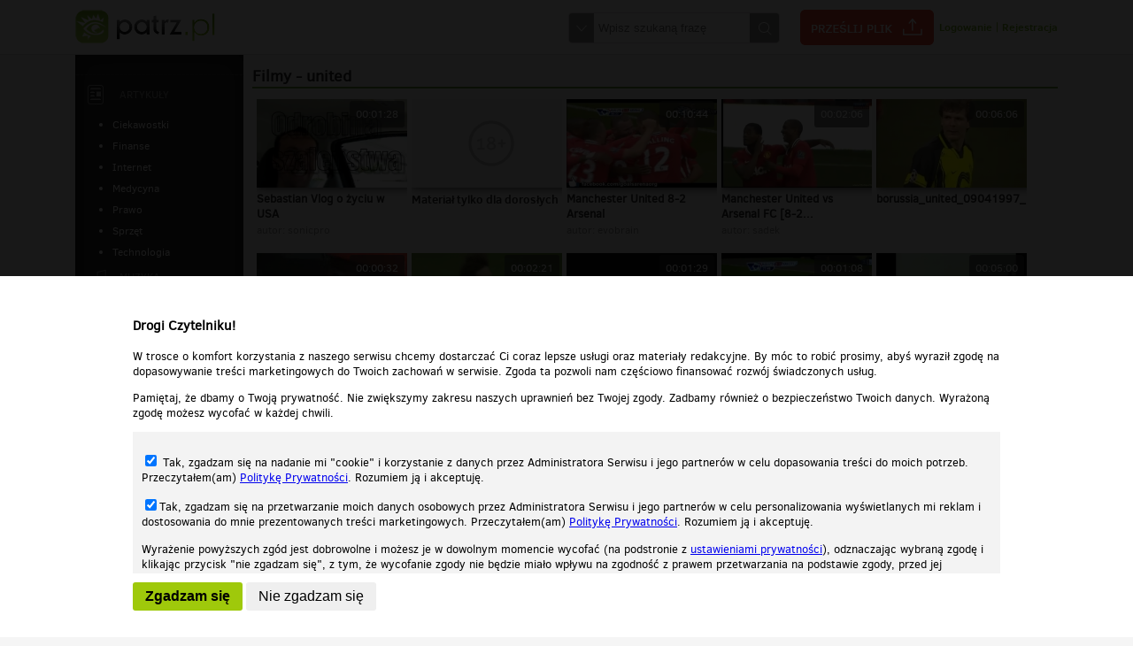

--- FILE ---
content_type: text/html;charset=UTF-8
request_url: https://patrz.pl/tag,united.html
body_size: 12053
content:
<!DOCTYPE html>
<!--[if lt IE 7]>      <html class="no-js lt-ie9 lt-ie8 lt-ie7"> <![endif]-->
<!--[if IE 7]>         <html class="no-js lt-ie9 lt-ie8"> <![endif]-->
<!--[if IE 8]>         <html class="no-js lt-ie9"> <![endif]-->
<!--[if gt IE 8]><!--> <html class="no-js"> <!--<![endif]-->
<head lang="pl" prefix="og: http://ogp.me/ns# fb: http://ogp.me/ns/fb# video: http://ogp.me/ns/video#">
    <meta charset="utf-8">
    <meta http-equiv="X-UA-Compatible" content="IE=edge">
    <meta name="verify-v1" content="Ig6INn5oEbuFkyWVD4rjSGMBp9Zp3o/0mfkhPkDR4oQ="/>     <meta name="google-site-verification" content="vvejk0LdTt3teO95iyvpes4JAY4QkEnUaBzP2u5rcFQ" /> 	<meta name="mylead-verification" content="e2d77a603545ed9c5c2e62df29b8dfea">
        <title>united | Patrz.pl - patrz.pl</title>
    <meta name="description" content="Patrz.pl – united – Darmowe filmy, muzyka, zdjęcia i gry. Nowości. Najpopularniejsze w sieci.">
    <meta name="keywords" content="" />
    <meta name="viewport" content="width=device-width">

        <link rel="stylesheet" href="/static/css/main.css?1769331944" />
    <link rel="stylesheet" href="/static/css/colorbox.css" />

    <script src="/static/js/jquery-1.11.2.min.js"></script>
    <script src="/static/js/jquery.colorbox-min.js"></script>
    <script src="/static/js/selectivizr-min.js"></script>
    <script src="/static/js/jquery.selectbox-0.2.min.js"></script>
    <!--[if lt IE 9]>
    <script src="/static/js/html5shiv.min.js"></script>
    <![endif]-->
    <script src="/static/js/respond.min.js"></script>
    <link rel="stylesheet" href="/static/js/plyr/plyr.css" />
    <script src="/static/js/plyr/plyr.min.js"></script>
    <script type='text/javascript' src="https://ox2.sterta.pl/www/delivery/spcjs.php?id=43&amp;target=_blank&amp;charset=UTF-8"></script>
        <meta property="fb:app_id" content="452298168296525" />
    <meta property="og:description" content="Kliknij i zobacz więcej! :-)"/><script>
            $(document).ready(function() {
                $("#loginBtn").colorbox({inline:true, maxWidth:"90%"});
                $(".openLogin").colorbox({inline:true, maxWidth:"90%"});
                $('#registerBtn').colorbox({iframe:true, width:"900px", height:"900px", maxWidth:"90%", maxHeight:"90%"});
            });
        </script>
            <script>
        $(document).ready(function() {
            $('img.colorbox').colorbox({maxWidth: ($(window).width()*0.95),maxHeight: ($(window).height()*0.95),rel: 'gallery', title: function() {
                return $(this).data('title');
            }, href: function() {
                return $(this).parent().attr('href');
            }});
        });
        function moveRecDown() {
            if (window.width < 400) {

            }
        }
    </script>
    <style>
    body {
        -webkit-text-size-adjust: 100%;
    }
    </style>
</head>
<body>
<div id="fb-root"></div>
<script>(function(d, s, id) {
        var js, fjs = d.getElementsByTagName(s)[0];
        if (d.getElementById(id)) return;
        js = d.createElement(s); js.id = id;
        js.src = "//connect.facebook.net/en_US/all.js#xfbml=1&appId=452298168296525&version=2.8";
        fjs.parentNode.insertBefore(js, fjs);
    }(document, 'script', 'facebook-jssdk'));</script>
<header id="header">
    <div class="content">
        <a href="/"><img src="/static/img/logo.png" alt="darmowe gry zdjęcia muzyka filmy" /></a>
        <nav>
            <form action="szukaj.html" method="post">
                <div>
                    <span id="select"></span>
                    <input type="text" name="search" value="" placeholder="Wpisz szukaną frazę" />
                    <input type="submit" value="Szukaj" title="Szukaj"/>
                    <div id="searchSelect">
                        <!-- <label><input type="checkbox" name="type[]" value="filmy" checked/> Film</label> -->
                        <label><input type="checkbox" name="type[]" value="muzyka" checked/> Muzyka</label>
                        <label><input type="checkbox" name="type[]" value="zdjecia" checked/> Zdjęcia</label>
                        <label><input type="checkbox" name="type[]" value="gry" checked/> Gry</label>
                    </div>
                </div>
                <script>
                    $('#select').click(function() {
                        $('#searchSelect').toggle();
                    });
                </script>
            </form>
            <a href="przeslij-plik.html" class="sendFile">Prześlij plik</a>
            <div class="breaker"></div>
                            <div class="loginbox">
                    <a id="loginBtn" href="#overlay_loginbox">Logowanie</a> | <a id="registerBtn" href="rejestracja.html">Rejestracja</a>
                    <div style="display:none">
                        <div id="overlay_loginbox">
                            <h3>Logowanie</h3>
                            <form action="logowanie.html" method="post">
                                <p><input type="text" name="email" placeholder="Email" /></p>
                                <p><input type="password" name="password" placeholder="Hasło" /></p>
                                <p>
                                    <input type="submit" value="Zaloguj" />
                                                                    </p>

                                <ul>
                                    <li><a href="przypomnij-haslo.html">Zapomniałem hasła</a></li>
                                    <li>Nie masz konta? <a href="rejestracja.html">Zarejestruj się</a></li>
                                </ul>
                            </form>
                        </div>
                        
                    </div>
                </div>
                

        </nav>
    </div>
</header>
<nav id="nav_horizontal">
    <ul>
        <li>
            <select id="select_videos">
                <option value="pokaz,filmy.html">Filmy</option>
                <option value="tag,smieszne,filmy.html" >śmieszne</option><option value="tag,humor,filmy.html" >humor</option><option value="tag,trailer,filmy.html" >trailer</option><option value="tag,zwiastun,filmy.html" >zwiastun</option><option value="tag,muzyka,filmy.html" >muzyka</option><option value="tag,wypadek,filmy.html" >wypadek</option>                <option value="tag,poczekalnia,filmy.html" >Poczekalnia</option>
            </select>
        </li>
        <li>
            <select id="select_videos">
                <option value="pokaz,muzyka.html">Muzyka</option>
                <option value="tag,smieszne,muzyka.html" >śmieszne</option><option value="tag,humor,muzyka.html" >humor</option>                <option value="tag,poczekalnia,muzyka.html" >Poczekalnia</option>
            </select>
        </li>
        <li>
            <select id="select_videos">
                <option value="pokaz,zdjecia.html">Zdjęcia</option>
                <option value="tag,smieszne,zdjecia.html" >śmieszne</option><option value="tag,humor,zdjecia.html" >humor</option>                <option value="tag,poczekalnia,zdjecia.html" >Poczekalnia</option>
            </select>
        </li>
            </ul>
    <script>
        $('#nav_horizontal select').change(function(e) {
            window.location=$('option:selected',this).val();
        });
    </script>
</nav>
<script>
    $('.gear').click(function(e) {
        e.preventDefault();
        $('div.userOptions').toggle();
    });
</script>
    <div class="bighorizontal"><script type='text/javascript'><!--// <![CDATA[
    OA_show(227);
    // ]]> --></script></div>
        <div id="mainContent" class="logged">
        <div>
            <div>
                <nav id="leftMenu" class="tc">
    <ul>
                        <li style="min-height:1px"><div class="hr_dashed"></div></li>
        <li class="articles">
            <h3><a href="artykuly.html">Artykuły</a></h3>
            <ul>
                <li><a  href="artykuly,kategoria,ciekawostki.html">Ciekawostki</a></li><li><a  href="artykuly,kategoria,finanse.html">Finanse</a></li><li><a  href="artykuly,kategoria,internet.html">Internet</a></li><li><a  href="artykuly,kategoria,medycyna.html">Medycyna</a></li><li><a  href="artykuly,kategoria,prawo.html">Prawo</a></li><li><a  href="artykuly,kategoria,sprzet.html">Sprzęt</a></li><li><a  href="artykuly,kategoria,technologia.html">Technologia</a></li>            </ul>
        </li>
                <li class="audio"><h3><a href="pokaz,muzyka.html">Muzyka</a></h3>
                    </li>

        <li class="photos"><h3><a href="pokaz,zdjecia.html">Zdjęcia</a></h3>
                    </li>

        
        

    </ul>
    <div class="hr_dashed"></div>
            <div class="leftmenubox"><script type='text/javascript'><!--// <![CDATA[
    OA_show(229);
    // ]]> --></script></div>
    </nav>                <div>
                        <div class="videosList">
        <h1>Filmy - united</h1>
        <article class="normal"><a href="film,sebastian-vlog-o-zyciu-w-usa,127453.html"><img src="/static/uploaded/video/127/1274/127453/180.jpg?" alt="Sebastian Vlog o życiu w USA" /></a><div class="time">00:01:28</div><div class="description"><h3><a href="film,sebastian-vlog-o-zyciu-w-usa,127453.html" title="Sebastian Vlog o życiu w USA">Sebastian Vlog o życiu w USA</a></h3><span>autor: <a href="uzytkownik,408873,sonicpro.html">sonicpro</a></span></div></article><article class="normal"><a href="film,brutalnosc-amerykanskiej-policji-czy-w-tych-wypadkach-na-pewno-byla-konieczna,127116.html"><img src="/static/img/18_180.png" alt="Materiał może zawierać treści tylko dla dorosłych" /></a><div class="description"><a href="film,brutalnosc-amerykanskiej-policji-czy-w-tych-wypadkach-na-pewno-byla-konieczna,127116.html" class="outline">Materiał tylko dla dorosłych</a></div></article><article class="normal"><a href="film,manchester-united-8-2-arsenal,124246.html"><img src="/static/uploaded/video/124/1242/124246/180.jpg?" alt="Manchester United 8-2 Arsenal" /></a><div class="time">00:10:44</div><div class="description"><h3><a href="film,manchester-united-8-2-arsenal,124246.html" title="Manchester United 8-2 Arsenal">Manchester United 8-2 Arsenal</a></h3><span>autor: <a href="uzytkownik,7915,evobrain.html">evobrain</a></span></div></article><article class="normal"><a href="film,manchester-united-vs-arsenal-fc-8-2,124244.html"><img src="/static/uploaded/video/124/1242/124244/180.jpg?" alt="Manchester United vs Arsenal FC [8-2]" /></a><div class="time">00:02:06</div><div class="description"><h3><a href="film,manchester-united-vs-arsenal-fc-8-2,124244.html" title="Manchester United vs Arsenal FC [8-2]">Manchester United vs Arsenal FC [8-2...</a></h3><span>autor: <a href="uzytkownik,10,sadek.html">sadek</a></span></div></article><article class="normal"><a href="film,borussia_united_09041997_1half,122695.html"><img src="/static/uploaded/video/122/1226/122695/180.jpg?" alt="borussia_united_09041997_1half" /></a><div class="time">00:06:06</div><div class="description"><h3><a href="film,borussia_united_09041997_1half,122695.html" title="borussia_united_09041997_1half">borussia_united_09041997_1half</a></h3></div></article><article class="normal"><a href="film,stadion-w-warszawie-euro-2012,122573.html"><img src="/static/uploaded/video/122/1225/122573/180.jpg?" alt="Stadion w Warszawie EURO 2012" /></a><div class="time">00:00:32</div><div class="description"><h3><a href="film,stadion-w-warszawie-euro-2012,122573.html" title="Stadion w Warszawie EURO 2012">Stadion w Warszawie EURO 2012</a></h3><span>autor: <a href="uzytkownik,220210,szymbiel.html">szymbiel</a></span></div></article><article class="normal"><a href="film,fc-barcelona-31-manchester-united,122272.html"><img src="/static/uploaded/video/122/1222/122272/180.jpg?" alt="FC Barcelona 3:1 Manchester United" /></a><div class="time">00:02:21</div><div class="description"><h3><a href="film,fc-barcelona-31-manchester-united,122272.html" title="FC Barcelona 3:1 Manchester United">FC Barcelona 3:1 Manchester United</a></h3><span>autor: <a href="uzytkownik,7915,evobrain.html">evobrain</a></span></div></article><article class="normal"><a href="film,fc-barcelona-real-madryt-gran-derbi,121401.html"><img src="/static/uploaded/video/121/1214/121401/180.jpg?" alt="FC Barcelona Real Madryt  Gran Derbi" /></a><div class="time">00:01:29</div><div class="description"><h3><a href="film,fc-barcelona-real-madryt-gran-derbi,121401.html" title="FC Barcelona Real Madryt  Gran Derbi">FC Barcelona Real Madryt  Gran Derbi...</a></h3></div></article><article class="normal"><a href="film,rooney-strzelil-bramke-sezonu,119423.html"><img src="/static/uploaded/video/119/1194/119423/180.jpg?" alt="Rooney strzelił bramkę sezonu" /></a><div class="time">00:01:08</div><div class="description"><h3><a href="film,rooney-strzelil-bramke-sezonu,119423.html" title="Rooney strzelił bramkę sezonu">Rooney strzelił bramkę sezonu</a></h3><span>autor: <a href="uzytkownik,65732,surtv.html">surtv</a></span></div></article><article class="normal"><a href="film,driving-in-america,117929.html"><img src="/static/uploaded/video/117/1179/117929/180.jpg?" alt="Driving in America" /></a><div class="time">00:05:00</div><div class="description"><h3><a href="film,driving-in-america,117929.html" title="Driving in America">Driving in America</a></h3><span>autor: <a href="uzytkownik,53237,gbacik.html">gbacik</a></span></div></article><article class="normal"><a href="film,man-united-10-wolves-j-s-park,115700.html"><img src="/static/uploaded/video/115/1157/115700/180.jpg?" alt="Man United 1:0 Wolves (J.S Park)" /></a><div class="time">00:01:06</div><div class="description"><h3><a href="film,man-united-10-wolves-j-s-park,115700.html" title="Man United 1:0 Wolves (J.S Park)">Man United 1:0 Wolves (J.S Park)</a></h3><span>autor: <a href="uzytkownik,62542,specialmanu.html">specialmanu</a></span></div></article><article class="normal"><a href="film,swietna-reklama-klasy-biznesowej-w-samolotach,115205.html"><img src="/static/uploaded/video/115/1152/115205/180.jpg?" alt="Świetna reklama klasy biznesowej w samolotach.." /></a><div class="time">00:01:00</div><div class="description"><h3><a href="film,swietna-reklama-klasy-biznesowej-w-samolotach,115205.html" title="Świetna reklama klasy biznesowej w samolotach..">Świetna reklama klasy biznesowej w s...</a></h3></div></article><article class="normal"><a href="film,usa-polska-22,114506.html"><img src="/static/uploaded/video/114/1145/114506/180.jpg?" alt="USA - Polska 2:2" /></a><div class="time">00:01:06</div><div class="description"><h3><a href="film,usa-polska-22,114506.html" title="USA - Polska 2:2">USA - Polska 2:2</a></h3><span>autor: <a href="uzytkownik,65732,surtv.html">surtv</a></span></div></article><article class="normal"><a href="film,unitedtm-gildia-last-chaos-rekrutacja,110809.html"><img src="/static/uploaded/video/110/1108/110809/180.jpg?" alt="UnitedTM - gildia Last Chaos - rekrutacja" /></a><div class="time">00:02:13</div><div class="description"><h3><a href="film,unitedtm-gildia-last-chaos-rekrutacja,110809.html" title="UnitedTM - gildia Last Chaos - rekrutacja">UnitedTM - gildia Last Chaos - rekru...</a></h3></div></article><article class="normal"><a href="film,zero-gdy-zgasnie-slonce-united-2002-rmx,110593.html"><img src="/static/uploaded/video/110/1105/110593/180.jpg?" alt="Zero - Gdy zgaśnie słońce (United '2002 rmx)" /></a><div class="time">00:05:07</div><div class="description"><h3><a href="film,zero-gdy-zgasnie-slonce-united-2002-rmx,110593.html" title="Zero - Gdy zgaśnie słońce (United '2002 rmx)">Zero - Gdy zgaśnie słońce (United '2...</a></h3><span>autor: <a href="uzytkownik,271386,mikrusiek.html">mikrusiek</a></span></div></article><article class="normal"><a href="film,ms-2010-usa-ghana-12,108771.html"><img src="/static/uploaded/video/108/1087/108771/180.jpg?" alt="MŚ 2010: USA - Ghana 1:2" /></a><div class="time">00:03:44</div><div class="description"><h3><a href="film,ms-2010-usa-ghana-12,108771.html" title="MŚ 2010: USA - Ghana 1:2">MŚ 2010: USA - Ghana 1:2</a></h3><span>autor: <a href="uzytkownik,65732,surtv.html">surtv</a></span></div></article><article class="normal"><a href="film,ms-2010-usa-algieria-10,108524.html"><img src="/static/uploaded/video/108/1085/108524/180.jpg?" alt="MŚ 2010: USA - Algieria 1:0" /></a><div class="time">00:01:58</div><div class="description"><h3><a href="film,ms-2010-usa-algieria-10,108524.html" title="MŚ 2010: USA - Algieria 1:0">MŚ 2010: USA - Algieria 1:0</a></h3><span>autor: <a href="uzytkownik,65732,surtv.html">surtv</a></span></div></article><article class="normal"><a href="film,ms-2010-usa-slowenia-22,108184.html"><img src="/static/uploaded/video/108/1081/108184/180.jpg?" alt="MŚ 2010: USA - Słowenia 2:2" /></a><div class="time">00:02:21</div><div class="description"><h3><a href="film,ms-2010-usa-slowenia-22,108184.html" title="MŚ 2010: USA - Słowenia 2:2">MŚ 2010: USA - Słowenia 2:2</a></h3><span>autor: <a href="uzytkownik,65732,surtv.html">surtv</a></span></div></article><article class="normal"><a href="film,ms-2010-anglia-usa-11,107795.html"><img src="/static/uploaded/video/107/1077/107795/180.jpg?" alt="MŚ 2010: Anglia - USA 1:1" /></a><div class="time">00:03:05</div><div class="description"><h3><a href="film,ms-2010-anglia-usa-11,107795.html" title="MŚ 2010: Anglia - USA 1:1">MŚ 2010: Anglia - USA 1:1</a></h3><span>autor: <a href="uzytkownik,65732,surtv.html">surtv</a></span></div></article><article class="normal"><a href="film,metin2-pl-bugowanie-miast-yangami,104943.html"><img src="/static/uploaded/video/104/1049/104943/180.jpg?" alt="Metin2.PL Bugowanie miast yangami" /></a><div class="time">00:05:18</div><div class="description"><h3><a href="film,metin2-pl-bugowanie-miast-yangami,104943.html" title="Metin2.PL Bugowanie miast yangami">Metin2.PL Bugowanie miast yangami</a></h3><span>autor: <a href="uzytkownik,116557,smugiel123.html">smugiel123</a></span></div></article><article class="normal"><a href="film,man-city-01-man-united-scholes-17-04-2010,103579.html"><img src="/static/uploaded/video/103/1035/103579/180.jpg?" alt="Man City 0:1 Man United Scholes 17-04-2010" /></a><div class="time">00:01:15</div><div class="description"><h3><a href="film,man-city-01-man-united-scholes-17-04-2010,103579.html" title="Man City 0:1 Man United Scholes 17-04-2010">Man City 0:1 Man United Scholes 17-0...</a></h3><span>autor: <a href="uzytkownik,62542,specialmanu.html">specialmanu</a></span></div></article><article class="normal"><a href="film,manchester-united-32-bayern-monachium,103060.html"><img src="/static/uploaded/video/103/1030/103060/180.jpg?" alt="Manchester United 3:2 Bayern Monachium" /></a><div class="time">00:02:32</div><div class="description"><h3><a href="film,manchester-united-32-bayern-monachium,103060.html" title="Manchester United 3:2 Bayern Monachium">Manchester United 3:2 Bayern Monachi...</a></h3><span>autor: <a href="uzytkownik,7915,evobrain.html">evobrain</a></span></div></article><article class="normal"><a href="film,thailand-muang-tohong-united-thai-port-hooligans,101959.html"><img src="/static/uploaded/video/101/1019/101959/180.jpg?" alt="Thailand: Muang Tohong United - Thai Port hooligans" /></a><div class="time">00:01:12</div><div class="description"><h3><a href="film,thailand-muang-tohong-united-thai-port-hooligans,101959.html" title="Thailand: Muang Tohong United - Thai Port hooligans">Thailand: Muang Tohong United - Thai...</a></h3></div></article><article class="normal"><a href="film,westbam-united-states-of-love-loveparade-2006-anthem,99272.html"><img src="/static/uploaded/video/99/992/99272/180.jpg?" alt="Westbam-United States Of Love-Loveparade 2006 Anthem" /></a><div class="time">00:03:44</div><div class="description"><h3><a href="film,westbam-united-states-of-love-loveparade-2006-anthem,99272.html" title="Westbam-United States Of Love-Loveparade 2006 Anthem">Westbam-United States Of Love-Lovepa...</a></h3><span>autor: <a href="uzytkownik,146124,tymothy.html">tymothy</a></span></div></article><article class="normal"><a href="film,dj-earworm-united-state-of-pop-2008,98428.html"><img src="/static/uploaded/video/98/984/98428/180.jpg?" alt="Dj Earworm - United State of Pop 2008" /></a><div class="time">00:04:37</div><div class="description"><h3><a href="film,dj-earworm-united-state-of-pop-2008,98428.html" title="Dj Earworm - United State of Pop 2008">Dj Earworm - United State of Pop 200...</a></h3><span>autor: <a href="uzytkownik,257300,marecki220.html">marecki220</a></span></div></article><article class="normal"><a href="film,dj-earworm-united-state-of-pop-2009,98426.html"><img src="/static/uploaded/video/98/984/98426/180.jpg?" alt="Dj Earworm - United State of Pop 2009" /></a><div class="time">00:04:45</div><div class="description"><h3><a href="film,dj-earworm-united-state-of-pop-2009,98426.html" title="Dj Earworm - United State of Pop 2009">Dj Earworm - United State of Pop 200...</a></h3><span>autor: <a href="uzytkownik,257300,marecki220.html">marecki220</a></span></div></article><article class="normal"><a href="film,dj-earworm-united-state-of-pop-2009-blame-it-on-the-pop-remix-mashup-of-top-25-billboard-hits,97992.html"><img src="/static/uploaded/video/97/979/97992/180.jpg?" alt="DJ Earworm - United State of Pop 2009 (Blame It on the Pop) Remix - Mashup of Top 25 Billboard Hits" /></a><div class="time">00:04:34</div><div class="description"><h3><a href="film,dj-earworm-united-state-of-pop-2009-blame-it-on-the-pop-remix-mashup-of-top-25-billboard-hits,97992.html" title="DJ Earworm - United State of Pop 2009 (Blame It on the Pop) Remix - Mashup of Top 25 Billboard Hits">DJ Earworm - United State of Pop 200...</a></h3><span>autor: <a href="uzytkownik,176238,kubba28.html">kubba28</a></span></div></article><article class="normal"><a href="film,united-state-of-pop-2009-blame-it-on-the-pop-remix-mashup-of-top-25-billboard-hits-dj-earworm,97991.html"><img src="/static/uploaded/video/97/979/97991/180.jpg?" alt="United State of Pop 2009 (Blame It on the Pop) Remix - Mashup of Top 25 Billboard Hits - DJ Earworm" /></a><div class="time">00:04:34</div><div class="description"><h3><a href="film,united-state-of-pop-2009-blame-it-on-the-pop-remix-mashup-of-top-25-billboard-hits-dj-earworm,97991.html" title="United State of Pop 2009 (Blame It on the Pop) Remix - Mashup of Top 25 Billboard Hits - DJ Earworm">United State of Pop 2009 (Blame It o...</a></h3><span>autor: <a href="uzytkownik,176238,kubba28.html">kubba28</a></span></div></article><article class="normal"><a href="film,manchester-united-vs-chelsea-penalties-2008,145053.html"><img src="/static/uploaded/video/145/1450/145053/180.jpg?" alt="Manchester United vs Chelsea Penalties 2008" /></a><div class="time">00:04:55</div><div class="description"><h3><a href="film,manchester-united-vs-chelsea-penalties-2008,145053.html" title="Manchester United vs Chelsea Penalties 2008">Manchester United vs Chelsea Penalti...</a></h3><span>autor: <a href="uzytkownik,249648,persik06.html">persik06</a></span></div></article><article class="normal"><a href="film,peter-schmeichel-wspomnienie-legendy,93635.html"><img src="/static/uploaded/video/93/936/93635/180.jpg?" alt="Peter Schmeichel - wspomnienie legendy" /></a><div class="time">00:09:59</div><div class="description"><h3><a href="film,peter-schmeichel-wspomnienie-legendy,93635.html" title="Peter Schmeichel - wspomnienie legendy">Peter Schmeichel - wspomnienie legen...</a></h3><span>autor: <a href="uzytkownik,183635,sqill1995.html">sqill1995</a></span></div></article>    </div>
<div class="photosList">
    <h1>Zdjęcia - united</h1>
    <article class="normal"><a href="zdjecie,eden-hazard-joined-united-transfer-confirmed,169019.html"><img src="/static/uploaded/images/169/169019/d9ec92e1d86fb31027f0528240b086bf_142.jpg" alt="Eden Hazard Joined United Transfer Confirmed" /></a><div class="description"><h3><a href="zdjecie,eden-hazard-joined-united-transfer-confirmed,169019.html" title="Eden Hazard Joined United Transfer Confirmed">Eden Hazard Joined United Transfer C...</a></h3></div></article><article class="normal"><a href="zdjecie,manchester-united-1231,164364.html"><img src="/static/uploaded/images/164/164364/030ec9084ecd84ee6c9ddb9ccb8e08f5_142.jpg" alt="Manchester United 1231" /></a><div class="description"><h3><a href="zdjecie,manchester-united-1231,164364.html" title="Manchester United 1231">Manchester United 1231</a></h3></div></article><article class="normal"><a href="zdjecie,koncert-the-united-states-of-america,152165.html"><img src="/static/uploaded/images/152/152165/be3138ba9b61ba8a00132fc5ec12c456_142.jpg" alt="koncert The United States of America" /></a><div class="description"><h3><a href="zdjecie,koncert-the-united-states-of-america,152165.html" title="koncert The United States of America">koncert The United States of America...</a></h3></div></article><article class="normal"><a href="zdjecie,eternal-ruin-zdjecia,150183.html"><img src="/static/uploaded/images/150/150183/62534ac8029fa34957225b6245fc56da_142.jpg" alt="eternal ruin zdjęcia" /></a><div class="description"><h3><a href="zdjecie,eternal-ruin-zdjecia,150183.html" title="eternal ruin zdjęcia">eternal ruin zdjęcia</a></h3><span>autor: <a href="uzytkownik,135481,deleted_42087_metalmania.html">DELETED_42087_metalmania</a></span></div></article><article class="normal"><a href="zdjecie,the-united-states-of-america-galeria,148699.html"><img src="/static/uploaded/images/148/148699/553da81cba20856a9f85ef881cf14c39_142.jpg" alt="The United States of America galeria" /></a><div class="description"><h3><a href="zdjecie,the-united-states-of-america-galeria,148699.html" title="The United States of America galeria">The United States of America galeria...</a></h3><span>autor: <a href="uzytkownik,135491,deleted_b382a_darkalady.html">DELETED_B382A_darkalady</a></span></div></article><article class="normal"><a href="zdjecie,eternal-ruin-tapety,147916.html"><img src="/static/uploaded/images/147/147916/599f3994e77636f1633f5e25a785a030_142.jpg" alt="eternal ruin tapety" /></a><div class="description"><h3><a href="zdjecie,eternal-ruin-tapety,147916.html" title="eternal ruin tapety">eternal ruin tapety</a></h3><span>autor: <a href="uzytkownik,135486,deleted_45e97_darf.html">DELETED_45E97_darf</a></span></div></article><article class="normal"><a href="zdjecie,zdjecia-the-united-states-of-america,145947.html"><img src="/static/uploaded/images/145/145947/848ce9685f199c4cd9ec8269ced71cdc_142.jpg" alt="zdjęcia The United States of America" /></a><div class="description"><h3><a href="zdjecie,zdjecia-the-united-states-of-america,145947.html" title="zdjęcia The United States of America">zdjęcia The United States of America...</a></h3><span>autor: <a href="uzytkownik,135494,deleted_1bcc6_awgan1.html">DELETED_1BCC6_awgan1</a></span></div></article><article class="normal"><a href="zdjecie,mangled-atrocity-zespol,144751.html"><img src="/static/uploaded/images/144/144751/0fd7688f7edb69176b0cc53a367468b6_142.jpg" alt="Mangled Atrocity zespół" /></a><div class="description"><h3><a href="zdjecie,mangled-atrocity-zespol,144751.html" title="Mangled Atrocity zespół">Mangled Atrocity zespół</a></h3><span>autor: <a href="uzytkownik,135491,deleted_b382a_darkalady.html">DELETED_B382A_darkalady</a></span></div></article><article class="normal"><a href="zdjecie,zdjecia-eternal-ruin,130698.html"><img src="/static/uploaded/images/130/130698/7b702dacc427002f3e819223e3cbb20a_142.jpg" alt="zdjęcia eternal ruin" /></a><div class="description"><h3><a href="zdjecie,zdjecia-eternal-ruin,130698.html" title="zdjęcia eternal ruin">zdjęcia eternal ruin</a></h3><span>autor: <a href="uzytkownik,135482,deleted_b77d7_surfistka.html">DELETED_B77D7_surfistka</a></span></div></article><article class="normal"><a href="zdjecie,the-united-states-of-america-zespol,130545.html"><img src="/static/uploaded/images/130/130545/89daf44ce90f079ccc21b8aa57753e37_142.jpg" alt="The United States of America zespół" /></a><div class="description"><h3><a href="zdjecie,the-united-states-of-america-zespol,130545.html" title="The United States of America zespół">The United States of America zespół</a></h3><span>autor: <a href="uzytkownik,135469,deleted_d5bc5_hellon.html">DELETED_D5BC5_hellon</a></span></div></article><article class="normal"><a href="zdjecie,manchester-city-fotki-bellamy-douglas-craig,93458.html"><img src="/static/uploaded/images/93/93458/8885f8d6320e84cade87d76c8c6a7bcc_142.jpg" alt="Manchester City fotki Bellamy Douglas Craig" /></a><div class="description"><h3><a href="zdjecie,manchester-city-fotki-bellamy-douglas-craig,93458.html" title="Manchester City fotki Bellamy Douglas Craig">Manchester City fotki Bellamy Dougla...</a></h3><span>autor: <a href="uzytkownik,135479,deleted_637eb_mrhot.html">DELETED_637EB_mrhot</a></span></div></article><article class="normal"><a href="zdjecie,eagles-christopher-mark-burnley-zdjecia,93456.html"><img src="/static/uploaded/images/93/93456/161cb8dead948499310e3efe9c0f5947_142.jpg" alt="Eagles Christopher Mark Burnley zdjęcia" /></a><div class="description"><h3><a href="zdjecie,eagles-christopher-mark-burnley-zdjecia,93456.html" title="Eagles Christopher Mark Burnley zdjęcia">Eagles Christopher Mark Burnley zdję...</a></h3><span>autor: <a href="uzytkownik,135481,deleted_42087_metalmania.html">DELETED_42087_metalmania</a></span></div></article><article class="normal"><a href="zdjecie,eagles-mark-christopher-tapety-burnley,93457.html"><img src="/static/uploaded/images/93/93457/3c15a7ff776416eb6184125760b46a3f_142.jpg" alt="Eagles Mark Christopher tapety Burnley" /></a><div class="description"><h3><a href="zdjecie,eagles-mark-christopher-tapety-burnley,93457.html" title="Eagles Mark Christopher tapety Burnley">Eagles Mark Christopher tapety Burnl...</a></h3><span>autor: <a href="uzytkownik,135465,deleted_654b6_zuzaczek.html">DELETED_654B6_zuzaczek</a></span></div></article><article class="normal"><a href="zdjecie,christopher-eagles-mark-pilka-nozna-burnley,93455.html"><img src="/static/uploaded/images/93/93455/c09f4845eb05a84d5950447cdaa7aaed_142.jpg" alt="Christopher Eagles Mark piłka nożna Burnley" /></a><div class="description"><h3><a href="zdjecie,christopher-eagles-mark-pilka-nozna-burnley,93455.html" title="Christopher Eagles Mark piłka nożna Burnley">Christopher Eagles Mark piłka nożna...</a></h3><span>autor: <a href="uzytkownik,135497,deleted_9d4fb_emik1.html">DELETED_9D4FB_emik1</a></span></div></article><article class="normal"><a href="zdjecie,eagles-mark-christopher-burnley-gol,93450.html"><img src="/static/uploaded/images/93/93450/0dc5371162a773facbf118665baf043b_142.jpg" alt="Eagles Mark Christopher Burnley gol" /></a><div class="description"><h3><a href="zdjecie,eagles-mark-christopher-burnley-gol,93450.html" title="Eagles Mark Christopher Burnley gol">Eagles Mark Christopher Burnley gol</a></h3><span>autor: <a href="uzytkownik,135473,deleted_9052f_donatelo.html">DELETED_9052F_donatelo</a></span></div></article><article class="normal"><a href="zdjecie,burnley-mecz-christopher-eagles-mark,93452.html"><img src="/static/uploaded/images/93/93452/4adf353ce61a7c89233c13e0bdc62dc3_142.jpg" alt="Burnley mecz Christopher Eagles Mark" /></a><div class="description"><h3><a href="zdjecie,burnley-mecz-christopher-eagles-mark,93452.html" title="Burnley mecz Christopher Eagles Mark">Burnley mecz Christopher Eagles Mark...</a></h3><span>autor: <a href="uzytkownik,135500,deleted_8d928_martyna11.html">DELETED_8D928_martyna11</a></span></div></article><article class="normal"><a href="zdjecie,manchester-united-zdjecia-nemanja-vidi,93440.html"><img src="/static/uploaded/images/93/93440/a28660d3a84f4aa694c2fe959159d7a3_142.jpg" alt="Manchester United zdjęcia Nemanja Vidi" /></a><div class="description"><h3><a href="zdjecie,manchester-united-zdjecia-nemanja-vidi,93440.html" title="Manchester United zdjęcia Nemanja Vidi">Manchester United zdjęcia Nemanja Vi...</a></h3><span>autor: <a href="uzytkownik,135488,monika1982.html">monika1982</a></span></div></article><article class="normal"><a href="zdjecie,vidi-nemanja-manchester-united-pilka-nozna,93437.html"><img src="/static/uploaded/images/93/93437/f8e741840d32bfc5cd15544e5d876942_142.jpg" alt="Vidi Nemanja Manchester United piłka nożna" /></a><div class="description"><h3><a href="zdjecie,vidi-nemanja-manchester-united-pilka-nozna,93437.html" title="Vidi Nemanja Manchester United piłka nożna">Vidi Nemanja Manchester United piłka...</a></h3><span>autor: <a href="uzytkownik,135486,deleted_45e97_darf.html">DELETED_45E97_darf</a></span></div></article><article class="normal"><a href="zdjecie,vidi-nemanja-tapety-manchester-united,93431.html"><img src="/static/uploaded/images/93/93431/c66ca682c04f998a5a89493d6d604734_142.jpg" alt="Vidi Nemanja tapety Manchester United" /></a><div class="description"><h3><a href="zdjecie,vidi-nemanja-tapety-manchester-united,93431.html" title="Vidi Nemanja tapety Manchester United">Vidi Nemanja tapety Manchester Unite...</a></h3><span>autor: <a href="uzytkownik,135465,deleted_654b6_zuzaczek.html">DELETED_654B6_zuzaczek</a></span></div></article><article class="normal"><a href="zdjecie,nemanja-vidi-manchester-united-mecz,93435.html"><img src="/static/uploaded/images/93/93435/20593c9bf8e31d481e2d4146d62bf790_142.jpg" alt="Nemanja Vidi Manchester United mecz" /></a><div class="description"><h3><a href="zdjecie,nemanja-vidi-manchester-united-mecz,93435.html" title="Nemanja Vidi Manchester United mecz">Nemanja Vidi Manchester United mecz</a></h3><span>autor: <a href="uzytkownik,135469,deleted_d5bc5_hellon.html">DELETED_D5BC5_hellon</a></span></div></article><article class="normal"><a href="zdjecie,fotki-manchester-united-nemanja-vidi,93429.html"><img src="/static/uploaded/images/93/93429/ddb6a067c56558c4f8f1744a03ee37cb_142.jpg" alt="fotki Manchester United Nemanja Vidi" /></a><div class="description"><h3><a href="zdjecie,fotki-manchester-united-nemanja-vidi,93429.html" title="fotki Manchester United Nemanja Vidi">fotki Manchester United Nemanja Vidi...</a></h3><span>autor: <a href="uzytkownik,135494,deleted_1bcc6_awgan1.html">DELETED_1BCC6_awgan1</a></span></div></article><article class="normal"><a href="zdjecie,carrillo-castillo-edgar-eduardo-fotki-tigres,93396.html"><img src="/static/uploaded/images/93/93396/4b93376e69741741bb827b48e3297bc1_142.jpg" alt="Carrillo Castillo Edgar Eduardo fotki Tigres" /></a><div class="description"><h3><a href="zdjecie,carrillo-castillo-edgar-eduardo-fotki-tigres,93396.html" title="Carrillo Castillo Edgar Eduardo fotki Tigres">Carrillo Castillo Edgar Eduardo fotk...</a></h3><span>autor: <a href="uzytkownik,135514,deleted_6a365_crisstof.html">DELETED_6A365_crisstof</a></span></div></article><article class="normal"><a href="zdjecie,castillo-carrillo-eduardo-edgar-tigres-gol,93393.html"><img src="/static/uploaded/images/93/93393/a771185589faacac242f4e4dfe042ee5_142.jpg" alt="Castillo Carrillo Eduardo Edgar Tigres gol" /></a><div class="description"><h3><a href="zdjecie,castillo-carrillo-eduardo-edgar-tigres-gol,93393.html" title="Castillo Carrillo Eduardo Edgar Tigres gol">Castillo Carrillo Eduardo Edgar Tigr...</a></h3><span>autor: <a href="uzytkownik,135461,salvatore.html">salvatore</a></span></div></article><article class="normal"><a href="zdjecie,castillo-edgar-eduardo-carrillo-tigres-pilka-nozna,93394.html"><img src="/static/uploaded/images/93/93394/54917db15fd9c36050e81693c8c5933f_142.jpg" alt="Castillo Edgar Eduardo Carrillo Tigres piłka nożna" /></a><div class="description"><h3><a href="zdjecie,castillo-edgar-eduardo-carrillo-tigres-pilka-nozna,93394.html" title="Castillo Edgar Eduardo Carrillo Tigres piłka nożna">Castillo Edgar Eduardo Carrillo Tigr...</a></h3><span>autor: <a href="uzytkownik,135474,deleted_acc66_halina86.html">DELETED_ACC66_halina86</a></span></div></article><article class="normal"><a href="zdjecie,gol-falkirk-russell-latapy,93382.html"><img src="/static/uploaded/images/93/93382/10c345b2cbd8ab3826d8eaad4a8638d5_142.jpg" alt="gol Falkirk Russell Latapy" /></a><div class="description"><h3><a href="zdjecie,gol-falkirk-russell-latapy,93382.html" title="gol Falkirk Russell Latapy">gol Falkirk Russell Latapy</a></h3><span>autor: <a href="uzytkownik,135465,deleted_654b6_zuzaczek.html">DELETED_654B6_zuzaczek</a></span></div></article><article class="normal"><a href="zdjecie,russell-latapy-falkirk-pilka-nozna,176876.html"><img src="/static/uploaded/images/176/176876/add6b4e28b69fd2d31902bd961e24e01_142.jpg" alt="Russell Latapy Falkirk piłka nożna" /></a><div class="description"><h3><a href="zdjecie,russell-latapy-falkirk-pilka-nozna,176876.html" title="Russell Latapy Falkirk piłka nożna">Russell Latapy Falkirk piłka nożna</a></h3><span>autor: <a href="uzytkownik,135512,deleted_0cf25_greywolf.html">DELETED_0CF25_greywolf</a></span></div></article><article class="normal"><a href="zdjecie,zdjecia-michael-engstler-paul-okon,93375.html"><img src="/static/uploaded/images/93/93375/e77bad9ffdeda90d81d8c9a15980dde9_142.jpg" alt="zdjęcia Michael Engstler Paul Okon" /></a><div class="description"><h3><a href="zdjecie,zdjecia-michael-engstler-paul-okon,93375.html" title="zdjęcia Michael Engstler Paul Okon">zdjęcia Michael Engstler Paul Okon</a></h3><span>autor: <a href="uzytkownik,135476,deleted_952b5_alcora.html">DELETED_952B5_alcora</a></span></div></article><article class="normal"><a href="zdjecie,tapety-michael-okon-engstler-paul,93376.html"><img src="/static/uploaded/images/93/93376/5eb35cb4e48da580b7a03aabbaba411f_142.jpg" alt="tapety Michael Okon Engstler Paul" /></a><div class="description"><h3><a href="zdjecie,tapety-michael-okon-engstler-paul,93376.html" title="tapety Michael Okon Engstler Paul">tapety Michael Okon Engstler Paul</a></h3><span>autor: <a href="uzytkownik,135482,deleted_b77d7_surfistka.html">DELETED_B77D7_surfistka</a></span></div></article><article class="normal"><a href="zdjecie,pilka-nozna-everton-louis-saha-laurent,93350.html"><img src="/static/uploaded/images/93/93350/f5d36edb80872ede3f22a9d89926c773_142.jpg" alt="piłka nożna Everton Louis Saha Laurent" /></a><div class="description"><h3><a href="zdjecie,pilka-nozna-everton-louis-saha-laurent,93350.html" title="piłka nożna Everton Louis Saha Laurent">piłka nożna Everton Louis Saha Laure...</a></h3><span>autor: <a href="uzytkownik,135496,deleted_93288_bartosikk.html">DELETED_93288_bartosikk</a></span></div></article><article class="normal"><a href="zdjecie,everton-zdjecia-laurent-saha-louis,93346.html"><img src="/static/uploaded/images/93/93346/50abfe935714e32b5a8b49d4b0767709_142.jpg" alt="Everton zdjęcia Laurent Saha Louis" /></a><div class="description"><h3><a href="zdjecie,everton-zdjecia-laurent-saha-louis,93346.html" title="Everton zdjęcia Laurent Saha Louis">Everton zdjęcia Laurent Saha Louis</a></h3><span>autor: <a href="uzytkownik,135478,deleted_56bf2_donnaa.html">DELETED_56BF2_donnaa</a></span></div></article></div>
    <div class="audioList">
        <h1>Audio - united</h1>
        <article class="normal"><a href="muzyka,ke-ha-die-young-ghosts-united-remix,105711.html"><span>Ke$ha - Die Young (Ghosts United Remix...</span><span class="time">00:04:49</span></a></article><article class="normal"><a href="muzyka,enej-feat-afromental-united,105622.html"><span>Enej feat Afromental - United</span><span class="time">00:04:54</span></a></article><article class="normal"><a href="muzyka,ian-davecore-vs-ghosts-united-go-girl-club-mix-www-clubowe-pl,105528.html"><span>Ian Davecore vs Ghosts United - Go Gir...</span><span class="time">00:04:37</span></a></article><article class="normal"><a href="muzyka,ian-davecore-vs-ghosts-united-go-girl-club-mix,105519.html"><span>Ian Davecore vs. Ghosts United - Go Gi...</span><span class="time">00:04:37</span></a></article><article class="normal"><a href="muzyka,e-bonit-ghosts-united-the-time-extended-version,105243.html"><span>E-Bonit & Ghosts United - The Time (Ex...</span><span class="time">00:04:41</span></a></article><article class="normal"><a href="muzyka,komodo-i-love-you-so-much-ghosts-united-dzidzi-radio-edit,103271.html"><span>Komodo - I Love You So Much (Ghosts Un...</span><span class="time">00:03:23</span></a></article><article class="normal"><a href="muzyka,basslovers-united-basket-case-ph-electro-remix,102595.html"><span>Basslovers United - Basket Case (PH El...</span><span class="time">00:04:53</span></a></article><article class="normal"><a href="muzyka,allure-united-states-of-euphoria-extended-version,102342.html"><span>Allure - United States Of Euphoria (Ex...</span><span class="time">00:07:00</span></a></article><article class="normal"><a href="muzyka,basslovers-united-forever-is-over-tc-remix,102097.html"><span>Basslovers United - Forever Is Over (t...</span><span class="time">00:03:26</span></a></article><article class="normal"><a href="muzyka,cafe-united-71,101497.html"><span>Cafe United 71</span><span class="time">00:14:30</span></a></article><article class="normal"><a href="muzyka,cafe-united-70,101354.html"><span>Cafe United #70</span><span class="time">00:10:27</span></a></article><article class="normal"><a href="muzyka,cafe-united-69,101258.html"><span>Cafe United #69</span><span class="time">00:13:08</span></a></article><article class="normal"><a href="muzyka,viva-city-her-royal-hedonist-ghosts-united-radio-edit,101233.html"><span>Viva City - Her Royal Hedonist (Ghosts...</span><span class="time">00:03:20</span></a></article><article class="normal"><a href="muzyka,e-bonit-ghosts-united-the-time-radio-version-full,101184.html"><span>E-Bonit & Ghosts United - The Time (Ra...</span><span class="time">00:03:13</span></a></article><article class="normal"><a href="muzyka,e-bonit-ghosts-united-the-time-crouzzi-hivez-remix-www-clubowe-pl,101183.html"><span>E-Bonit & Ghosts United - The Time (Cr...</span><span class="time">00:03:31</span></a></article><article class="normal"><a href="muzyka,cafe-united-68,101158.html"><span>Cafe United #68</span><span class="time">00:15:57</span></a></article><article class="normal"><a href="muzyka,e-bonit-ghosts-united-the-time-crouzzi-hivez-remix,101130.html"><span>E-Bonit & Ghosts United - The Time (Cr...</span><span class="time">00:05:00</span></a></article><article class="normal"><a href="muzyka,cafe-united-67,101108.html"><span>Cafe United #67</span><span class="time">00:13:21</span></a></article><article class="normal"><a href="muzyka,e-bonit-ghosts-united-the-time-mike-mcpower-vs-mad-matt-remix,101076.html"><span>E-Bonit & Ghosts United - The Time (Mi...</span><span class="time">00:02:58</span></a></article><article class="normal"><a href="muzyka,basslovers-united-ghetto-supastar,100952.html"><span>Basslovers United - Ghetto supastar</span><span class="time">00:03:11</span></a></article><article class="normal"><a href="muzyka,e-bonit-ghosts-united-the-time-radio-version,100819.html"><span>E-Bonit & Ghosts United - The Time (Ra...</span><span class="time">00:03:14</span></a></article><article class="normal"><a href="muzyka,rihanna-s-m-ghosts-united-d-vine-remix,100761.html"><span>Rihanna - S&M (Ghosts United & D-Vine...</span><span class="time">00:06:11</span></a></article><article class="normal"><a href="muzyka,tiesto-presents-allure-united-states-of-euphoria-bonus-track-album-mix,100312.html"><span>Tiësto presents Allure – United States...</span><span class="time">00:05:56</span></a></article><article class="normal"><a href="muzyka,kleclubhitsvol7-11,100298.html"><span>kleclubhitsvol7.11</span><span class="time">00:05:35</span></a></article><article class="normal"><a href="muzyka,cafe-united-66,99969.html"><span>Cafe United #66</span><span class="time">00:15:16</span></a></article><article class="normal"><a href="muzyka,cafe-united-tv-65,99731.html"><span>Cafe United TV 65#</span><span class="time">00:16:23</span></a></article><article class="normal"><a href="muzyka,cafe-united-64,99326.html"><span>Cafe United #64</span><span class="time">00:14:15</span></a></article><article class="normal"><a href="muzyka,double-stars-feat-mike-w-i-still-believe-sound-maker-ghosts-united-remix,98859.html"><span>Double Stars feat. Mike W - I Still Be...</span><span class="time">00:04:38</span></a></article><article class="normal"><a href="muzyka,cafe-united-63,98833.html"><span>Cafe United #63</span><span class="time">00:13:01</span></a></article><article class="normal"><a href="muzyka,natalia-kills-mirrors-ghosts-united-remix,98735.html"><span>Natalia Kills - Mirrors (Ghosts United...</span><span class="time">00:04:10</span></a></article>
    </div>
                </div>
            </div>
        </div>
    </div>
<div class="bighorizontal"><script type='text/javascript'><!--// <![CDATA[
    OA_show(241);
    // ]]> --></script></div>
<div class="bighorizontal">
<script async data-config="Jo4A32Rqkj" data-key="22677f6344449f91c10fd2b611e6d9bcda52af5a" src="//widget.convertiser.com/recommendations.js"></script>
</div>
<footer id="footer">
    <div class="content">
                <div>
            <a href="http://grupapino.pl" target="_blank"><img src="/static/img/logo_grupapino.png" alt="Grupapino.pl"/></a><br/>
                    </div>
        <div>
            <ul>
                <li><h2>Patrz.pl</h2></li>
                <li><a href="https://patrz.pl/" target="_blank">Strona główna</a></li>
                <li><a href="regulamin.html" target="_blank">Regulamin</a></li>
                <li><a href="polityka-prywatnosci.html" target="_blank">Polityka prywatności</a></li>
                            </ul>

                    </div>
    </div>
    <hr/>
    <div class="content">
        Wszelkie prawa zastrzeżone © 2026 Patrz.pl
    </div>
</footer>

<div id="cookie">
    <p>Nasza strona internetowa używa plików cookies (tzw. ciasteczka) w celach statystycznych, reklamowych oraz funkcjonalnych. Dzięki nim możemy indywidualnie dostosować stronę do twoich potrzeb. Każdy może zaakceptować pliki cookies albo ma możliwość wyłączenia ich w przeglądarce, dzięki czemu nie będą zbierane żadne informacje.</p>
    <p><a href="polityka-prywatnosci.html">Zapoznaj się z naszą polityką prywatności</a>
    <button>Ok, rozumiem</button></p>
</div>
<script>
    $(document).ready(function() {
        $('button','#cookie').click(function() {
            var expires = new Date();
            expires.setTime(expires.getTime() + (30 * 24 * 60 * 60 * 1000));
            document.cookie = 'cookie-accept=ok;expires=' + expires.toUTCString();
            $('#cookie').slideUp("fast");
        });
    });
</script>
 <!-- Google tag (gtag.js) -->
<script async src="https://www.googletagmanager.com/gtag/js?id=G-HE8VK55XBZ"></script>
<script>
  window.dataLayer = window.dataLayer || [];
  function gtag(){dataLayer.push(arguments);}
  gtag('js', new Date());

  gtag('config', 'G-HE8VK55XBZ');
</script><script>
    var playerHeight = null;
    var playerRatio = 0.5577777777777778;
    $(document).ready(function() {
        function setMinHeight() {
            var height = $(window).height();
            var newHeight = height - ($('#footer').height()+$('#header').height());
            $('#mainContent>div').css('min-height',newHeight+"px");
        }
        setMinHeight();
        $(window).resize(function() {
            setMinHeight();
        });
        moveRecommendedSidebar();
        setPlayerHeight();
        $( window ).resize(function() {
            moveRecommendedSidebar();
            setPlayerHeight();
        });
    });

    function setPlayerHeight() {
        var el = $('#playerWrap');
        if (el.length > 0) {
            if (playerRatio == null) {
                playerRatio = el.height()/el.width();
            }
            playerHeight = Math.round(el.width()*playerRatio);
        }
    }
    function moveRecommendedSidebar() {
        var mode = null;
        var el = null;
        if ($(document).width() > 750) {
            mode = "up";
        } else {
            mode = "down";
        }

        switch (mode) {
            case 'up':
                if (!$('aside.recomendedSidebar').hasClass('movedUp')) {
                    el = $('aside.recomendedSidebar').addClass('movedUp').removeClass('movedDown').detach();
                    $('div.comments').before(el);
                }
                if ($('div.channels','div.subsPage').length > 0 && !$('div.channels','div.subsPage').hasClass('movedUp')) {
                    el = $('div.channels','div.subsPage').addClass('movedUp').removeClass('movedDown').detach();
                    $('div.wrap','div.subsPage').before(el);
                }
                break;
            case 'down':
                if (!$('aside.recomendedSidebar').hasClass('movedDown')) {
                    el = $('aside.recomendedSidebar').addClass('movedDown').removeClass('movedUp').detach();
                    $('div.comments').after(el);
                }
                if ($('div.channels','div.subsPage').length > 0 && !$('div.channels','div.subsPage').hasClass('movedDown')) {
                    el = $('div.channels','div.subsPage').addClass('movedDown').removeClass('movedUp').detach();
                    $('div.wrap','div.subsPage').after(el);
                }
                break;
        }
    }
</script>



    <div class="rodoaccept" style="width: 100%;max-width: 100%;height:100%;position: fixed;top:0;left:0;z-index:100;background:url('/static/img/px1.png');">
        <div class="inside" style="position: absolute;bottom: 0;left:0;width:100%;background:#FFF;max-height: 100%">
            <div style="width:1000px;max-width: 100%;margin: 0 auto;font-size:1.1em;padding: 30px 10px;box-sizing: border-box;">
                <h3>Drogi Czytelniku!</h3>
                <p>W trosce o komfort korzystania z naszego serwisu chcemy dostarczać Ci coraz lepsze usługi oraz materiały redakcyjne. By móc to robić prosimy, abyś wyraził zgodę na dopasowywanie treści marketingowych do Twoich zachowań w serwisie. Zgoda ta pozwoli nam częściowo finansować rozwój świadczonych usług.</p>
                <p>Pamiętaj, że dbamy o Twoją prywatność. Nie zwiększymy zakresu naszych uprawnień bez Twojej zgody. Zadbamy również o bezpieczeństwo Twoich danych. Wyrażoną zgodę możesz wycofać w każdej chwili.</p>
                <div style="    padding: 10px;
                        box-sizing: border-box;
    max-height: 160px;
    width: 100%;
    line-height: 1.35;
    overflow-y: scroll;
    background-color: #f3f3f3;margin: 10px 0;">
                    <p><label><input type="checkbox" id="rodoCookies" name="cookies" value="YES" checked="checked"/> Tak, zgadzam się na nadanie mi "cookie" i korzystanie z danych przez Administratora Serwisu i jego partnerów w celu dopasowania  treści do moich potrzeb. Przeczytałem(am) <a href="polityka-prywatnosci.html" target="_blank">Politykę Prywatności</a>. Rozumiem ją i akceptuję.</label></p>
                    <p><label><input type="checkbox" id="rodopro" name="pro" value="YES" checked="checked" />Tak, zgadzam się na przetwarzanie moich danych osobowych przez Administratora Serwisu i jego partnerów w celu personalizowania wyświetlanych mi reklam i dostosowania do mnie prezentowanych treści marketingowych. Przeczytałem(am) <a href="polityka-prywatnosci.html" target="">Politykę Prywatności</a>. Rozumiem ją i akceptuję.</label></p>
                    <p>Wyrażenie powyższych zgód jest dobrowolne i możesz je w dowolnym momencie wycofać (na podstronie z <a href="ustawieniaprywatnosci.html">ustawieniami prywatności</a>), odznaczając wybraną zgodę i klikając przycisk "nie zgadzam się", z tym, że wycofanie zgody nie będzie miało wpływu na zgodność z prawem przetwarzania na podstawie zgody, przed jej wycofaniem.</p>
                </div>
                <button style="background:#9fc90b;border-radius: 3px;border:0px none; padding: 7px 14px;font-size: 1.2em;font-weight:bold" class="rodoBtnAccept">Zgadzam się</button>
                <button  style="border-radius: 3px;border:0px none; padding: 7px 14px;font-size: 1.2em;" class="rodoBtnDecline">Nie zgadzam się</button>
            </div>
        </div>
    </div>
<script>
    function setCookie(name, value) {
        var expires = new Date();
        expires.setTime(expires.getTime() + (30 * 24 * 60 * 60 * 1000));
        document.cookie = name+'='+value+';expires=' + expires.toUTCString();
    }
    $('.rodoBtnAccept').click(function() {
        updateRCookies();
    });

    $('.rodoBtnDecline').click(function() {
        setCookie('rCookies', 'N');
        setCookie('rPro', 'N');
        window.location.reload();
    });

    $('.rodoBtnUpdate').click(function() {
        updateRCookies();
    });

    function updateRCookies()
    {
        if ($('#rodoCookies').is(':checked')) {
            setCookie('rCookies', 'Y');
        } else {
            setCookie('rCookies', 'N');
        }
        if ($('#rodopro').is(':checked')) {
            setCookie('rPro', 'Y');
        } else {
            setCookie('rPro', 'N');
        }
        window.location.reload();
    }
    window.addEventListener('message', receiver, false);

    function receiver(e) {
if (e.data == 'hideTop'){
    var gSafe = '1';
    if (gSafe == '1'){
    var s = document.createElement("script");
    s.type = "text/javascript";
    s.src='https://pagead2.googlesyndication.com/pagead/js/adsbygoogle.js';
    $("head").append(s);
	$('.bighorizontal').html('<div style="text-align:center;padding:10px 0px;"><ins class="adsbygoogle" style="display:block" data-ad-client="ca-pub-2009900320604834" data-ad-slot="9547985406" data-ad-format="auto" data-full-width-responsive="true"></ins></div>');
	(adsbygoogle = window.adsbygoogle || []).push({});
    } else {
	$('.bighorizontal').toggle();
    }
    }
}
</script>
<!-- mylead-verification: e2d77a603545ed9c5c2e62df29b8dfea -->
<script defer src="https://static.cloudflareinsights.com/beacon.min.js/vcd15cbe7772f49c399c6a5babf22c1241717689176015" integrity="sha512-ZpsOmlRQV6y907TI0dKBHq9Md29nnaEIPlkf84rnaERnq6zvWvPUqr2ft8M1aS28oN72PdrCzSjY4U6VaAw1EQ==" data-cf-beacon='{"version":"2024.11.0","token":"dd5d98865a324e758ac4511a8b551f88","r":1,"server_timing":{"name":{"cfCacheStatus":true,"cfEdge":true,"cfExtPri":true,"cfL4":true,"cfOrigin":true,"cfSpeedBrain":true},"location_startswith":null}}' crossorigin="anonymous"></script>
</body>
</html>